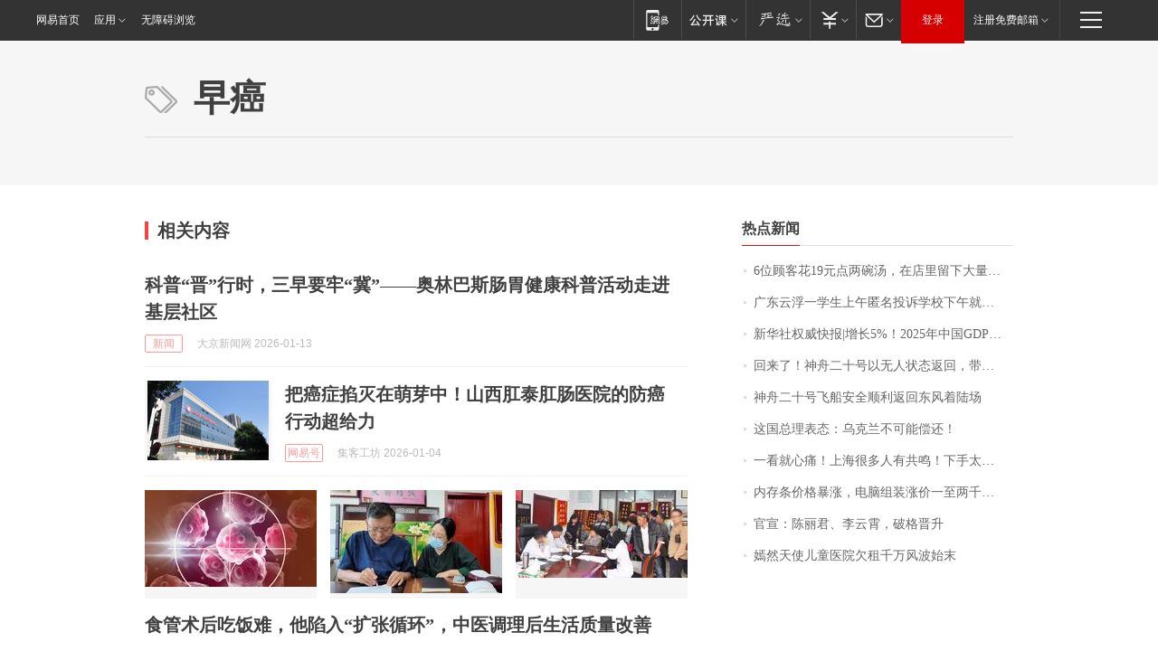

--- FILE ---
content_type: application/x-javascript
request_url: https://news.163.com/special/00015BLB/keywordindex_hot.js?_=1768880662813&callback=callback
body_size: 907
content:
callback({
date: "2026-01-20 11:15:57",
news:[
		        	{
		"title":"\u0036\u4F4D\u987E\u5BA2\u82B1\u0031\u0039\u5143\u70B9\u4E24\u7897\u6C64\uFF0C\u5728\u5E97\u91CC\u7559\u4E0B\u5927\u91CF\u5783\u573E\uFF0C\u8001\u677F\u8981\u6C42\u5E26\u8D70\u5783\u573E\u88AB\u603C\u201C\u5C31\u8FD9\u70B9\u683C\u5C40\u201D",
        "time":"2026.01.20 11:00:00",
		"link":"https://www.163.com/dy/article/KJJD52AJ0534P59R.html",
	}
      	         ,
        	{
		"title":"\u5E7F\u4E1C\u4E91\u6D6E\u4E00\u5B66\u751F\u4E0A\u5348\u533F\u540D\u6295\u8BC9\u5B66\u6821\u4E0B\u5348\u5C31\u88AB\u627E\u5230\uFF1F\u6821\u65B9\u901A\u62A5",
        "time":"2026.01.20 11:00:00",
		"link":"https://www.163.com/dy/article/KJFMSKQD0512D3VJ.html",
	}
      	         ,
        	{
		"title":"\u65B0\u534E\u793E\u6743\u5A01\u5FEB\u62A5\u007C\u589E\u957F\u0035\u0025\uFF01\u0032\u0030\u0032\u0035\u5E74\u4E2D\u56FD\u0047\u0044\u0050\u8DE8\u8D8A\u0031\u0034\u0030\u4E07\u4EBF\u5143\u5173\u53E3",
        "time":"2026.01.20 11:00:00",
		"link":"https://www.163.com/dy/article/KJKK3QO80001899O.html",
	}
      	         ,
        	{
		"title":"\u56DE\u6765\u4E86\uFF01\u795E\u821F\u4E8C\u5341\u53F7\u4EE5\u65E0\u4EBA\u72B6\u6001\u8FD4\u56DE\uFF0C\u5E26\u56DE\u4E00\u5957\u8863\u670D",
        "time":"2026.01.20 11:00:00",
		"link":"https://www.163.com/dy/article/KJL3QF0B0512D5FQ.html",
	}
      	         ,
        	{
		"title":"\u795E\u821F\u4E8C\u5341\u53F7\u98DE\u8239\u5B89\u5168\u987A\u5229\u8FD4\u56DE\u4E1C\u98CE\u7740\u9646\u573A",
        "time":"2026.01.20 11:00:00",
		"link":"https://www.163.com/dy/article/KJKL7CI80001899O.html",
	}
      	         ,
        	{
		"title":"\u8FD9\u56FD\u603B\u7406\u8868\u6001\uFF1A\u4E4C\u514B\u5170\u4E0D\u53EF\u80FD\u507F\u8FD8\uFF01",
        "time":"2026.01.20 11:00:00",
		"link":"https://www.163.com/dy/article/KJIJIGLS0512B07B.html",
	}
      	         ,
        	{
		"title":"\u4E00\u770B\u5C31\u5FC3\u75DB\uFF01\u4E0A\u6D77\u5F88\u591A\u4EBA\u6709\u5171\u9E23\uFF01\u4E0B\u624B\u592A\u72E0\u5168\u79C3\u4E86\uFF01\u76D1\u63A7\u627E\u4E0D\u5230\u201C\u51F6\u624B\u201D\u2026\u2026",
        "time":"2026.01.20 11:00:00",
		"link":"https://www.163.com/dy/article/KJI5MF1P0514R9OJ.html",
	}
      	         ,
        	{
		"title":"\u5185\u5B58\u6761\u4EF7\u683C\u66B4\u6DA8\uFF0C\u7535\u8111\u7EC4\u88C5\u6DA8\u4EF7\u4E00\u81F3\u4E24\u5343\u5143\uFF0C\u4E1A\u5185\u4EBA\u58EB\uFF1A\u53EF\u80FD\u8FD8\u4F1A\u6DA8\uFF0C\u975E\u521A\u9700\u4E0D\u5EFA\u8BAE\u4E70",
        "time":"2026.01.20 11:00:00",
		"link":"https://www.163.com/dy/article/KJF7CEDC0514R9OJ.html",
	}
      	         ,
        	{
		"title":"\u5B98\u5BA3\uFF1A\u9648\u4E3D\u541B\u3001\u674E\u4E91\u9704\uFF0C\u7834\u683C\u664B\u5347",
        "time":"2026.01.20 11:00:00",
		"link":"https://www.163.com/dy/article/KJI8FV470530M570.html",
	}
      	         ,
        	{
		"title":"\u5AE3\u7136\u5929\u4F7F\u513F\u7AE5\u533B\u9662\u6B20\u79DF\u5343\u4E07\u98CE\u6CE2\u59CB\u672B",
        "time":"2026.01.20 11:00:00",
		"link":"https://www.163.com/dy/article/KJL1QKA70512D3VJ.html",
	}
      ],
photos: [
		]
})